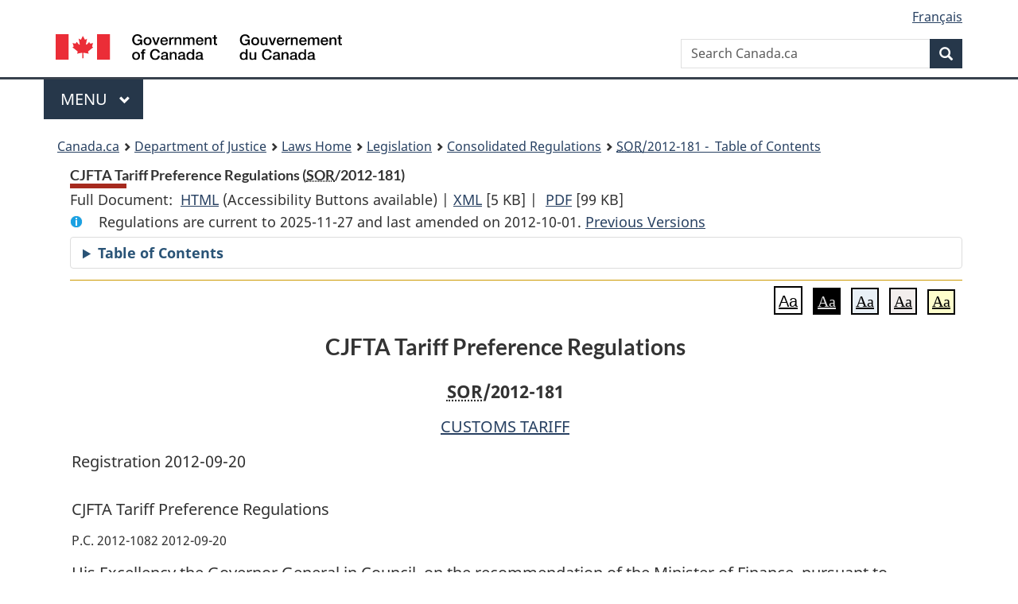

--- FILE ---
content_type: text/html
request_url: https://www.laws-lois.justice.gc.ca/eng/regulations/SOR-2012-181/FullText.html
body_size: 19766
content:
<!DOCTYPE html>
<html class="no-js" lang="en" dir="ltr">
<head>
<meta charset="utf-8">
<meta property="dcterms:accessRights" content="2"/>
<meta property="dcterms:service" content="JUS-Laws_Lois"/>
<meta content="width=device-width,initial-scale=1" name="viewport">
<meta name="dcterms.language" title="ISO639-2" content="eng">
<link href="/canada/themes-dist/GCWeb/assets/favicon.ico" rel="icon" type="image/x-icon">
<link rel="stylesheet" href="/canada/themes-dist/GCWeb/css/theme.min.css">
<link rel="stylesheet" type="text/css" href="/css/browse.css">
<link rel="stylesheet" type="text/css" href="/css/lawContent.css">
<link rel="stylesheet" type="text/css" href="/css/commonView.css">
<script src="//assets.adobedtm.com/be5dfd287373/bb72b7edd313/launch-e34f760eaec8.min.js"></script>
<link rel="stylesheet" href="/js/jquery-ui.css" />
<title>CJFTA Tariff Preference Regulations</title>
<meta content="width=device-width, initial-scale=1" name="viewport" />
<!-- Meta data -->
<meta name="description" content="Federal laws of Canada" />
<meta name="dcterms.title" content="Consolidated federal laws of Canada, CJFTA Tariff Preference Regulations" />
<meta name="dcterms.creator" title="Department of Justice" content="Legislative Services Branch" />
<meta name="dcterms.issued" title="W3CDTF" content="2012-10-01" />
<meta name="dcterms.modified" title="W3CDTF" content="2012-10-01" />
<meta name="dcterms.subject" title="scheme" content="Consolidated federal laws of Canada, CJFTA Tariff Preference Regulations" />
<meta name="dcterms.language" title="ISO639-2" content="eng" />
<link href="https://fonts.googleapis.com/css?family=Montserrat" rel="stylesheet">
</head>
<body vocab="http://schema.org/" typeof="webPage">
<nav>
	<ul id="wb-tphp" class="wb-init wb-disable-inited">
		<li class="wb-slc"><a class="wb-sl" href="#wb-cont">Skip to main content</a></li>
		<li class="wb-slc"><a class="wb-sl" href="#wb-info">Skip to "About government"</a></li>
		<li class="wb-slc"><a class="wb-sl" rel="alternate" href="?wbdisable=true">Switch to basic HTML version</a></li>
	</ul>
</nav>

<header> 
	<div id="wb-bnr" class="container">
		<section id="wb-lng" class="text-right">
			<h2 class="wb-inv">Language selection</h2>
			<ul class="list-inline margin-bottom-none">
				<li><a href="/scripts/changelanguage.asp" lang="fr">Fran&ccedil;ais</a></li>
			</ul>
		</section>
		<div class="row">
			<div class="brand col-xs-5 col-md-4">
				<a href="https://www.canada.ca/en.html" rel="external"><img src="/canada/themes-dist/GCWeb/assets/sig-blk-en.svg" alt="Government of Canada" property="logo"></a>
			</div>
			<section id="wb-srch" class="col-lg-8 text-right">
				<h2>Search</h2>
				<form action="https://www.canada.ca/en/sr/srb.html" method="get" name="cse-search-box" role="search" class="form-inline ng-pristine ng-valid">
					<div class="form-group">
						<label for="wb-srch-q" class="wb-inv">Search Canada.ca</label>
						<input name="cdn" value="canada" type="hidden">
						<input name="st" value="s" type="hidden">
						<input name="num" value="10" type="hidden">
						<input name="langs" value="en" type="hidden">
						<input name="st1rt" value="1" type="hidden">
						<input name="s5bm3ts21rch" value="x" type="hidden">
						<input id="wb-srch-q" list="wb-srch-q-ac" class="wb-srch-q form-control" name="q" type="search" value="" size="34" maxlength="170" placeholder="Search Canada.ca">
						<input type="hidden" name="_charset_" value="UTF-8">
						<datalist id="wb-srch-q-ac"> </datalist>
					</div>
					<div class="form-group submit">
						<button type="submit" id="wb-srch-sub" class="btn btn-primary btn-small" name="wb-srch-sub"><span class="glyphicon-search glyphicon"></span><span class="wb-inv">Search</span></button>
					</div>
				</form>
			</section>
		</div>
	</div>
<nav id="wb-cont-menu" class="gcweb-v2 gcweb-menu" typeof="SiteNavigationElement">
	<div class="container">
		<h2 class="wb-inv">Menu</h2>
		<button type="button" aria-haspopup="true" aria-expanded="false"><span class="wb-inv">Main </span>Menu <span class="expicon glyphicon glyphicon-chevron-down"></span></button>
		<ul role="menu" aria-orientation="vertical" data-ajax-replace="https://www.canada.ca/content/dam/canada/sitemenu/sitemenu-v2-en.html">
			<li role="presentation"><a role="menuitem" tabindex="-1" href="https://www.canada.ca/en/services/jobs.html">Jobs and the workplace</a></li>
			<li role="presentation"><a role="menuitem" tabindex="-1" href="https://www.canada.ca/en/services/immigration-citizenship.html">Immigration and citizenship</a></li>
			<li role="presentation"><a role="menuitem" tabindex="-1" href="https://travel.gc.ca/">Travel and tourism</a></li>
			<li role="presentation"><a role="menuitem" tabindex="-1" href="https://www.canada.ca/en/services/business.html">Business and industry</a></li>
			<li role="presentation"><a role="menuitem" tabindex="-1" href="https://www.canada.ca/en/services/benefits.html">Benefits</a></li>
			<li role="presentation"><a role="menuitem" tabindex="-1" href="https://www.canada.ca/en/services/health.html">Health</a></li>
			<li role="presentation"><a role="menuitem" tabindex="-1" href="https://www.canada.ca/en/services/taxes.html">Taxes</a></li>
			<li role="presentation"><a role="menuitem" tabindex="-1" href="https://www.canada.ca/en/services/environment.html">Environment and natural resources</a></li>
			<li role="presentation"><a role="menuitem" tabindex="-1" href="https://www.canada.ca/en/services/defence.html">National security and defence</a></li>
			<li role="presentation"><a role="menuitem" tabindex="-1" href="https://www.canada.ca/en/services/culture.html">Culture, history and sport</a></li>
			<li role="presentation"><a role="menuitem" tabindex="-1" href="https://www.canada.ca/en/services/policing.html">Policing, justice and emergencies</a></li>
			<li role="presentation"><a role="menuitem" tabindex="-1" href="https://www.canada.ca/en/services/transport.html">Transport and infrastructure</a></li>
			<li role="presentation"><a role="menuitem" tabindex="-1" href="http://international.gc.ca/world-monde/index.aspx?lang=eng">Canada and the world</a></li>
			<li role="presentation"><a role="menuitem" tabindex="-1" href="https://www.canada.ca/en/services/finance.html">Money and finances</a></li>
			<li role="presentation"><a role="menuitem" tabindex="-1" href="https://www.canada.ca/en/services/science.html">Science and innovation</a></li>
		</ul>
	</div>
</nav>
<nav id="wb-bc" property="breadcrumb"><h2>You are here:</h2><div class="container"><ol class="breadcrumb"><li><a href="https://www.canada.ca/en.html">Canada.ca</a></li><li><a href="https://www.justice.gc.ca/eng/index.html">Department of Justice</a></li><li><a href="/eng">Laws Home</a></li><li><a href="/eng/laws-index.html">Legislation</a></li><li><a href="/eng/regulations/">Consolidated Regulations</a></li><li><a href="/eng/regulations/SOR-2012-181/index.html"><abbr title='Statutory Orders and Regulations'>SOR</abbr>/2012-181 - &#x00A0;Table of Contents</a></li></ol></div></nav>
</header>
<main property="mainContentOfPage" typeof="WebPageElement">
<div class="container">
<!-- MAIN CONT DIV START --><div class='legisHeader'><header><h1 id='wb-cont' class='HeadTitle'>CJFTA Tariff Preference Regulations&#x00A0;(<abbr title='Statutory Orders and Regulations'>SOR</abbr>/2012-181)</h1><div id='printAll'><p id='FullDoc'>Full Document: &nbsp;</p><ul><li><a href='FullText.html'>HTML<span class='wb-invisible'>Full Document: CJFTA Tariff Preference Regulations</span></a>&nbsp;(Accessibility Buttons available) |&nbsp;</li><li><a href='/eng/XML/SOR-2012-181.xml'>XML<span class='wb-invisible'>Full Document: CJFTA Tariff Preference Regulations</span></a> <span class='fileSize'>[5 KB]</span>&nbsp;|&nbsp;</li> <li><a href='/PDF/SOR-2012-181.pdf'>PDF<span class='wb-invisible'>Full Document: CJFTA Tariff Preference Regulations</span></a> <span class='fileSize'>[99 KB]</span></li></ul></div><div class='info'><p id='assentedDate'>Regulations are current to 2025-11-27  and last amended on 2012-10-01. <a href='PITIndex.html'>Previous Versions</a></p></div><div class="tocBar"><details><summary>Table of Contents</summary><nav>
<ul class="TocIndent">
<li><a title="Page 1" href="#">
CJFTA Tariff Preference Regulations</a><ul class="TocIndent"><li><span class='sectionRange'>1 - </span><a href="#h-784221"><span class="HTitleText1">Interpretation</span></a>
</li>
<li><span class='sectionRange'>2 - </span><a href="#h-784223"><span class="HTitleText1">General</span></a>
</li>
<li><span class='sectionRange'>3 - </span><a href="#h-784231"><span class="HTitleText1">Coming into Force</span></a>
</li></ul>
</li></ul>

</nav>

</details></div></header><div class='lineSeparator goldLineTop'></div></div><div class='docContents' id='docCont'><div class="wb-txthl">
<section class="intro"><header><hgroup><h2 class='Title-of-Act'>CJFTA Tariff Preference Regulations</h2><p class='ChapterNumber'><abbr title='Statutory Orders and Regulations'>SOR</abbr>/2012-181</p></hgroup></header><p class='EnablingAct'><a href='/eng/acts/C-54.011'>CUSTOMS TARIFF</a></p><p>Registration 2012-09-20</p><p class='LongTitle' id='id-lt'>CJFTA Tariff Preference Regulations</p><p class='RegulationMakerOrder'>P.C. 2012-1082 2012-09-20</p></section>
<section>
<section class="order"><p class="indent-0-0" id="784219">His Excellency the Governor General in Council, on the recommendation of the Minister of Finance, pursuant to subsection 16(2)<a href="#fn_4048_hq_9265" id="fn_4048_hq_9265-ID0EGCAA"><span class="wb-invisible">Footnote </span><sup>a</sup></a> of the <cite class="XRefExternalAct"><a href="/eng/acts/C-54.011">Customs Tariff</a></cite><a href="#fn_4048_hq_9266" id="fn_4048_hq_9266-ID0EDCAA"><span class="wb-invisible">Footnote </span><sup>b</sup></a>, makes the annexed <cite class="XRefExternalRegulation"><a href="/eng/regulations/SOR-2012-181">CJFTA Tariff Preference Regulations</a></cite>.</p><ul class="ProvisionList"><li><div class="Footnote"><p class="Footnote"><a href="#fn_4048_hq_9265-ID0EGCAA" id="fn_4048_hq_9265"><span class="wb-invisible">Return to footnote </span><sup>a</sup></a>S.C. 2001, c. 28, s. 34(1)</p></div></li><li><div class="Footnote"><p class="Footnote"><a href="#fn_4048_hq_9266-ID0EDCAA" id="fn_4048_hq_9266"><span class="wb-invisible">Return to footnote </span><sup>b</sup></a>S.C. 1997, c. 36</p></div></li></ul></section><h2 class="Part" id="h-784221"><span class="HTitleText1">Interpretation</span></h2><p class="Section" id="784222"><strong><a class="sectionLabel" id="s-1"><span class="sectionLabel">1</span></a></strong> In these Regulations, <span class="DefinedTerm"><dfn>originating</dfn></span> means qualifying as originating in the territory of a Party under the rules of origin set out in Chapter 4 (Rules of Origin) of the Canada–Jordan Free Trade Agreement, signed on June 28, 2009.</p>
<h2 class="Part" id="h-784223"><span class="HTitleText1">General</span></h2><p class="Section" id="784224"><strong><a class="sectionLabel" id="s-2"><span class="sectionLabel">2</span></a></strong> For the purposes of paragraph 24(1)(b) of the <cite class="XRefExternalAct"><a href="/eng/acts/C-54.011">Customs Tariff</a></cite>, originating goods exported from Jordan are entitled to the benefit of the Jordan Tariff if</p><ul class="ProvisionList"><li><p class="Paragraph" id="784225"><span class="lawlabel">(a)</span> the goods are shipped to Canada without shipment through another country either</p><ul class="ProvisionList"><li><p class="Subparagraph" id="784226"><span class="lawlabel">(i)</span> on a through bill of lading, or</p></li><li><p class="Subparagraph" id="784227"><span class="lawlabel">(ii)</span> without a through bill of lading and the importer provides, when requested by an officer, documentary evidence that indicates the shipping route and all points of shipment and transhipment prior to the importation of the goods; or</p></li></ul></li><li><p class="Paragraph" id="784228"><span class="lawlabel">(b)</span> the goods are shipped to Canada through another country and the importer provides, when requested by an officer,</p><ul class="ProvisionList"><li><p class="Subparagraph" id="784229"><span class="lawlabel">(i)</span> documentary evidence that indicates the shipping route and all points of shipment and transhipment prior to the importation of the goods, and</p></li><li><p class="Subparagraph" id="784230"><span class="lawlabel">(ii)</span> a copy of the customs control documents that establish that the goods remained under customs control while in that other country.</p></li></ul></li></ul>
<h2 class="Part" id="h-784231"><span class="HTitleText1">Coming into Force</span></h2><p class="Section" id="784232"><strong><a href="#fn_IndD03C_hq_13233" id="fn_IndD03C_hq_13233-ID0EBCA"><span class="wb-invisible">Footnote </span><sup>*</sup></a><a class="sectionLabel" id="s-3"><span class="sectionLabel">3</span></a></strong> These Regulations come into force on the day on which section 36 of the <cite class="XRefExternalAct"><a href="/eng/acts/C-6.45">Canada–Jordan Economic Growth and Prosperity Act</a></cite>, chapter 18 of the Statutes of Canada, 2012, comes into force.</p><ul class="ProvisionList"><li><div class="Footnote"><p class="Footnote"><a href="#fn_IndD03C_hq_13233-ID0EBCA" id="fn_IndD03C_hq_13233"><span class="wb-invisible">Return to footnote </span><sup>*</sup></a>[Note: Regulations in force October 1, 2012.]</p></div></li></ul>

</section></div></div>
<!-- MAIN CONT DIV END --></div>
<section class="pagedetails container">
    <h2 class="wb-inv">Page Details</h2>   
        <dl id="wb-dtmd">
    <dt>Date modified: </dt>
    <dd><time property="dateModified">2025-11-10</time></dd>
</dl>
</section>
<script src="https://ajax.googleapis.com/ajax/libs/jquery/2.2.4/jquery.js"></script>
<script src="/canada/themes-dist/wet-boew/js/wet-boew.min.js"></script>
<script src="/canada/themes-dist/GCWeb/js/theme.min.js"></script>
</main>
<footer id="wb-info">
	<div class="gc-contextual" style="background: #f5f5f5 !important; color: #222222ff">
		<div class="container">
			<nav class="wb-navcurr pb-4 pt-4">
				<h3 class="mt-4">Justice Laws Website</h3>
				<ul class="list-unstyled colcount-sm-2 colcount-md-3">
					<li><a style="color: #222222ff" href="/eng/const-index.html">Constitutional Documents</a></li>
					<li><a style="color: #222222ff" href="/eng/res-index.html">Related Resources</a></li>
					<li><a style="color: #222222ff" href="/eng/laws-index.html/">Consolidated Acts and Regulations</a></li>
					<li><a style="color: #222222ff" href="/Search/Search.aspx">Search</a></li>
					<li><a style="color: #222222ff" href="/eng/help-index.html/">Help</a></li>
				</ul>
			</nav>
		</div>
	</div>
	
	<div class="gc-contextual">
		<div class="container">
			<nav class="wb-navcurr pb-4 pt-4">
				<h3 class="mt-4">Department of Justice Canada</h3>
				<ul class="list-unstyled colcount-sm-2 colcount-md-3">
					<li><a href="https://www.justice.gc.ca/eng/fl-df/index.html">Family Law</a></li>
					<li><a href="https://www.justice.gc.ca/eng/cj-jp/index.html">Criminal Justice</a></li>
					<li><a href="https://www.justice.gc.ca/eng/fund-fina/index.html">Funding</a></li>
					<li><a href="https://www.justice.gc.ca/eng/csj-sjc/index.html">Canada's System of Justice</a></li>
					<li><a href="https://laws-lois.justice.gc.ca/eng/" rel="external">Laws</a></li>
				</ul>
			</nav>
		</div>
	</div>
	<div class="landscape">
		<div class="container">
			<nav class="wb-navcurr pb-3 pt-4">
				<h3 class="mt-3">Government of Canada</h3>
				<ul class="list-unstyled colcount-sm-2 colcount-md-3">
					<li><a href="https://www.canada.ca/en/contact.html" rel="external">All contacts</a></li>
					<li><a href="https://www.canada.ca/en/government/dept.html" rel="external">Departments and agencies</a></li>
					<li><a href="https://www.canada.ca/en/government/system.html" rel="external">About government</a></li>
				</ul>
				
				<h4><span class="wb-inv">Themes and topics</span></h4>
				<ul class="list-unstyled colcount-sm-2 colcount-md-3">
					<li><a href="https://www.canada.ca/en/services/jobs.html" rel="external">Jobs</a></li>
					<li><a href="https://www.canada.ca/en/services/immigration-citizenship.html" rel="external">Immigration and citizenship</a></li>
					<li><a href="https://travel.gc.ca/" rel="external">Travel and tourism</a></li>
					<li><a href="https://www.canada.ca/en/services/business.html" rel="external">Business</a></li>
					<li><a href="https://www.canada.ca/en/services/benefits.html" rel="external">Benefits</a></li>
					<li><a href="https://www.canada.ca/en/services/health.html" rel="external">Health</a></li>
					<li><a href="https://www.canada.ca/en/services/taxes.html" rel="external">Taxes</a></li>
					<li><a href="https://www.canada.ca/en/services/environment.html" rel="external">Environment and natural resources</a></li>
					<li><a href="https://www.canada.ca/en/services/defence.html" rel="external">National security and defence</a></li>
					<li><a href="https://www.canada.ca/en/services/culture.html" rel="external">Culture, history and sport</a></li>
					<li><a href="https://www.canada.ca/en/services/policing.html" rel="external">Policing, justice and emergencies</a></li>
					<li><a href="https://www.canada.ca/en/services/transport.html" rel="external">Transport and infrastructure</a></li>
					<li><a href="https://international.gc.ca/world-monde/index.aspx?lang=eng" rel="external">Canada and the world</a></li>
					<li><a href="https://www.canada.ca/en/services/finance.html" rel="external">Money and finance</a></li>
					<li><a href="https://www.canada.ca/en/services/science.html" rel="external">Science and innovation</a></li>
					<li><a href="https://www.canada.ca/en/services/indigenous-peoples.html" rel="external">Indigenous peoples</a></li>
					<li><a href="https://www.canada.ca/en/services/veterans.html" rel="external">Veterans and military</a></li>
					<li><a href="https://www.canada.ca/en/services/youth.html" rel="external">Youth</a></li>
				</ul>
			</nav>
		</div>
	</div>
	<div class="brand">
		<div class="container">
			<div class="row">
				<nav class="col-md-9 col-lg-10 ftr-urlt-lnk pb-0">
					<ul>
						<li><a href="https://www.canada.ca/en/social.html" rel="external">Social media</a></li>
						<li><a href="https://www.canada.ca/en/mobile.html" rel="external">Mobile applications</a></li>
						<li><a href="https://www.canada.ca/en/government/about.html" rel="external">About Canada.ca</a></li>
						<li><a href="https://www.canada.ca/en/transparency/terms.html" rel="external">Terms and conditions</a></li>
						<li><a href="https://www.canada.ca/en/transparency/privacy.html" rel="external">Privacy</a></li>
					</ul>
				</nav>
				<div class="col-xs-6 visible-sm visible-xs tofpg">
					<a href="#wb-cont">Top of Page <span class="glyphicon glyphicon-chevron-up"></span></a>
				</div>
				<div class="col-xs-6 col-md-3 col-lg-2 text-right">
					<img src="https://wet-boew.github.io/themes-dist/GCWeb/GCWeb/assets/wmms-blk.svg" alt="Symbol of the Government of Canada">
				</div>
			</div>
		</div>
	</div>
</footer>
<!-- ELAPSE -->
<!-- Do not remove - this Adobe Analytics tag - STARTS --> 	
<script>_satellite.pageBottom();</script>
<!-- Do not remove - this Adobe Analytics tag - STARTS -->
<script src="/js/tocCheckjs.js"></script>
<script src="/js/fontChanger.js"></script>
<script src="/js/getRelatedRegs.js" ></script>
</body>
</html>
